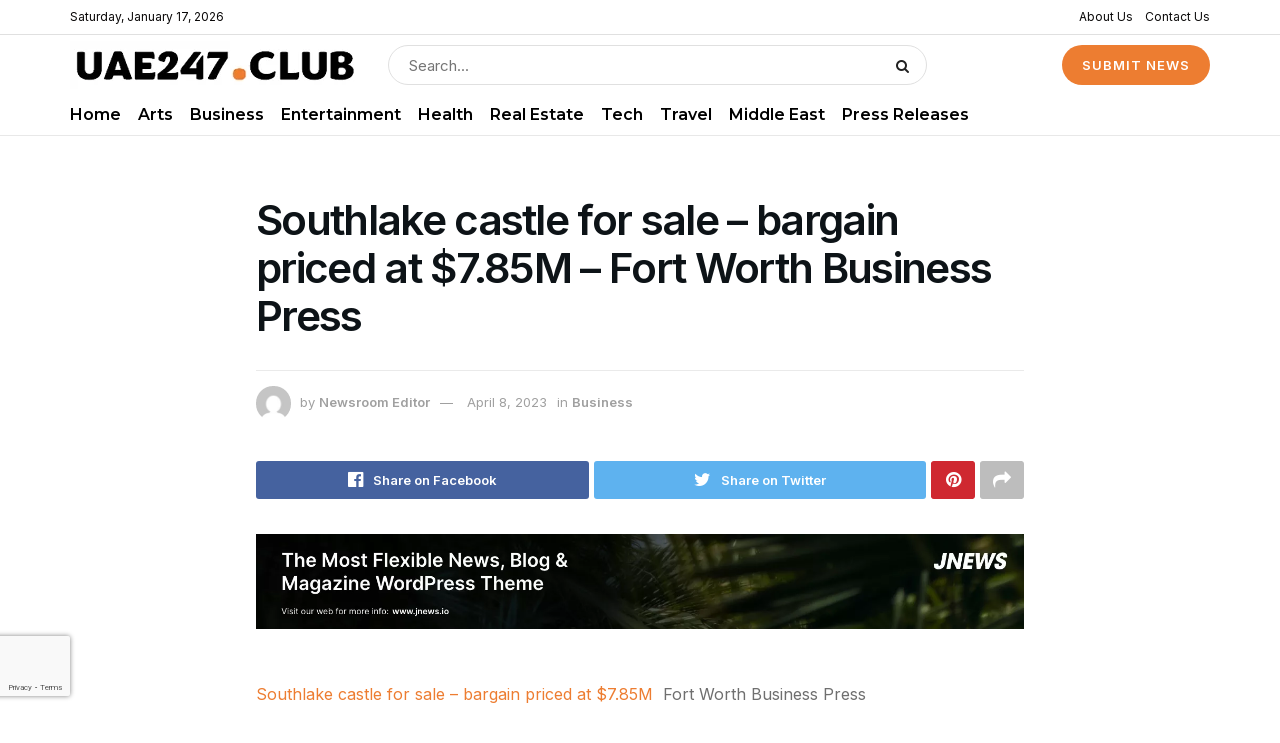

--- FILE ---
content_type: text/html; charset=utf-8
request_url: https://www.google.com/recaptcha/api2/anchor?ar=1&k=6Lc5gi0hAAAAAPYNHr7uTQy_jJ8OBFckYi4R7mgI&co=aHR0cHM6Ly91YWUyNDcuY2x1Yjo0NDM.&hl=en&v=PoyoqOPhxBO7pBk68S4YbpHZ&size=invisible&badge=bottomleft&anchor-ms=20000&execute-ms=30000&cb=31i4n0zex675
body_size: 49433
content:
<!DOCTYPE HTML><html dir="ltr" lang="en"><head><meta http-equiv="Content-Type" content="text/html; charset=UTF-8">
<meta http-equiv="X-UA-Compatible" content="IE=edge">
<title>reCAPTCHA</title>
<style type="text/css">
/* cyrillic-ext */
@font-face {
  font-family: 'Roboto';
  font-style: normal;
  font-weight: 400;
  font-stretch: 100%;
  src: url(//fonts.gstatic.com/s/roboto/v48/KFO7CnqEu92Fr1ME7kSn66aGLdTylUAMa3GUBHMdazTgWw.woff2) format('woff2');
  unicode-range: U+0460-052F, U+1C80-1C8A, U+20B4, U+2DE0-2DFF, U+A640-A69F, U+FE2E-FE2F;
}
/* cyrillic */
@font-face {
  font-family: 'Roboto';
  font-style: normal;
  font-weight: 400;
  font-stretch: 100%;
  src: url(//fonts.gstatic.com/s/roboto/v48/KFO7CnqEu92Fr1ME7kSn66aGLdTylUAMa3iUBHMdazTgWw.woff2) format('woff2');
  unicode-range: U+0301, U+0400-045F, U+0490-0491, U+04B0-04B1, U+2116;
}
/* greek-ext */
@font-face {
  font-family: 'Roboto';
  font-style: normal;
  font-weight: 400;
  font-stretch: 100%;
  src: url(//fonts.gstatic.com/s/roboto/v48/KFO7CnqEu92Fr1ME7kSn66aGLdTylUAMa3CUBHMdazTgWw.woff2) format('woff2');
  unicode-range: U+1F00-1FFF;
}
/* greek */
@font-face {
  font-family: 'Roboto';
  font-style: normal;
  font-weight: 400;
  font-stretch: 100%;
  src: url(//fonts.gstatic.com/s/roboto/v48/KFO7CnqEu92Fr1ME7kSn66aGLdTylUAMa3-UBHMdazTgWw.woff2) format('woff2');
  unicode-range: U+0370-0377, U+037A-037F, U+0384-038A, U+038C, U+038E-03A1, U+03A3-03FF;
}
/* math */
@font-face {
  font-family: 'Roboto';
  font-style: normal;
  font-weight: 400;
  font-stretch: 100%;
  src: url(//fonts.gstatic.com/s/roboto/v48/KFO7CnqEu92Fr1ME7kSn66aGLdTylUAMawCUBHMdazTgWw.woff2) format('woff2');
  unicode-range: U+0302-0303, U+0305, U+0307-0308, U+0310, U+0312, U+0315, U+031A, U+0326-0327, U+032C, U+032F-0330, U+0332-0333, U+0338, U+033A, U+0346, U+034D, U+0391-03A1, U+03A3-03A9, U+03B1-03C9, U+03D1, U+03D5-03D6, U+03F0-03F1, U+03F4-03F5, U+2016-2017, U+2034-2038, U+203C, U+2040, U+2043, U+2047, U+2050, U+2057, U+205F, U+2070-2071, U+2074-208E, U+2090-209C, U+20D0-20DC, U+20E1, U+20E5-20EF, U+2100-2112, U+2114-2115, U+2117-2121, U+2123-214F, U+2190, U+2192, U+2194-21AE, U+21B0-21E5, U+21F1-21F2, U+21F4-2211, U+2213-2214, U+2216-22FF, U+2308-230B, U+2310, U+2319, U+231C-2321, U+2336-237A, U+237C, U+2395, U+239B-23B7, U+23D0, U+23DC-23E1, U+2474-2475, U+25AF, U+25B3, U+25B7, U+25BD, U+25C1, U+25CA, U+25CC, U+25FB, U+266D-266F, U+27C0-27FF, U+2900-2AFF, U+2B0E-2B11, U+2B30-2B4C, U+2BFE, U+3030, U+FF5B, U+FF5D, U+1D400-1D7FF, U+1EE00-1EEFF;
}
/* symbols */
@font-face {
  font-family: 'Roboto';
  font-style: normal;
  font-weight: 400;
  font-stretch: 100%;
  src: url(//fonts.gstatic.com/s/roboto/v48/KFO7CnqEu92Fr1ME7kSn66aGLdTylUAMaxKUBHMdazTgWw.woff2) format('woff2');
  unicode-range: U+0001-000C, U+000E-001F, U+007F-009F, U+20DD-20E0, U+20E2-20E4, U+2150-218F, U+2190, U+2192, U+2194-2199, U+21AF, U+21E6-21F0, U+21F3, U+2218-2219, U+2299, U+22C4-22C6, U+2300-243F, U+2440-244A, U+2460-24FF, U+25A0-27BF, U+2800-28FF, U+2921-2922, U+2981, U+29BF, U+29EB, U+2B00-2BFF, U+4DC0-4DFF, U+FFF9-FFFB, U+10140-1018E, U+10190-1019C, U+101A0, U+101D0-101FD, U+102E0-102FB, U+10E60-10E7E, U+1D2C0-1D2D3, U+1D2E0-1D37F, U+1F000-1F0FF, U+1F100-1F1AD, U+1F1E6-1F1FF, U+1F30D-1F30F, U+1F315, U+1F31C, U+1F31E, U+1F320-1F32C, U+1F336, U+1F378, U+1F37D, U+1F382, U+1F393-1F39F, U+1F3A7-1F3A8, U+1F3AC-1F3AF, U+1F3C2, U+1F3C4-1F3C6, U+1F3CA-1F3CE, U+1F3D4-1F3E0, U+1F3ED, U+1F3F1-1F3F3, U+1F3F5-1F3F7, U+1F408, U+1F415, U+1F41F, U+1F426, U+1F43F, U+1F441-1F442, U+1F444, U+1F446-1F449, U+1F44C-1F44E, U+1F453, U+1F46A, U+1F47D, U+1F4A3, U+1F4B0, U+1F4B3, U+1F4B9, U+1F4BB, U+1F4BF, U+1F4C8-1F4CB, U+1F4D6, U+1F4DA, U+1F4DF, U+1F4E3-1F4E6, U+1F4EA-1F4ED, U+1F4F7, U+1F4F9-1F4FB, U+1F4FD-1F4FE, U+1F503, U+1F507-1F50B, U+1F50D, U+1F512-1F513, U+1F53E-1F54A, U+1F54F-1F5FA, U+1F610, U+1F650-1F67F, U+1F687, U+1F68D, U+1F691, U+1F694, U+1F698, U+1F6AD, U+1F6B2, U+1F6B9-1F6BA, U+1F6BC, U+1F6C6-1F6CF, U+1F6D3-1F6D7, U+1F6E0-1F6EA, U+1F6F0-1F6F3, U+1F6F7-1F6FC, U+1F700-1F7FF, U+1F800-1F80B, U+1F810-1F847, U+1F850-1F859, U+1F860-1F887, U+1F890-1F8AD, U+1F8B0-1F8BB, U+1F8C0-1F8C1, U+1F900-1F90B, U+1F93B, U+1F946, U+1F984, U+1F996, U+1F9E9, U+1FA00-1FA6F, U+1FA70-1FA7C, U+1FA80-1FA89, U+1FA8F-1FAC6, U+1FACE-1FADC, U+1FADF-1FAE9, U+1FAF0-1FAF8, U+1FB00-1FBFF;
}
/* vietnamese */
@font-face {
  font-family: 'Roboto';
  font-style: normal;
  font-weight: 400;
  font-stretch: 100%;
  src: url(//fonts.gstatic.com/s/roboto/v48/KFO7CnqEu92Fr1ME7kSn66aGLdTylUAMa3OUBHMdazTgWw.woff2) format('woff2');
  unicode-range: U+0102-0103, U+0110-0111, U+0128-0129, U+0168-0169, U+01A0-01A1, U+01AF-01B0, U+0300-0301, U+0303-0304, U+0308-0309, U+0323, U+0329, U+1EA0-1EF9, U+20AB;
}
/* latin-ext */
@font-face {
  font-family: 'Roboto';
  font-style: normal;
  font-weight: 400;
  font-stretch: 100%;
  src: url(//fonts.gstatic.com/s/roboto/v48/KFO7CnqEu92Fr1ME7kSn66aGLdTylUAMa3KUBHMdazTgWw.woff2) format('woff2');
  unicode-range: U+0100-02BA, U+02BD-02C5, U+02C7-02CC, U+02CE-02D7, U+02DD-02FF, U+0304, U+0308, U+0329, U+1D00-1DBF, U+1E00-1E9F, U+1EF2-1EFF, U+2020, U+20A0-20AB, U+20AD-20C0, U+2113, U+2C60-2C7F, U+A720-A7FF;
}
/* latin */
@font-face {
  font-family: 'Roboto';
  font-style: normal;
  font-weight: 400;
  font-stretch: 100%;
  src: url(//fonts.gstatic.com/s/roboto/v48/KFO7CnqEu92Fr1ME7kSn66aGLdTylUAMa3yUBHMdazQ.woff2) format('woff2');
  unicode-range: U+0000-00FF, U+0131, U+0152-0153, U+02BB-02BC, U+02C6, U+02DA, U+02DC, U+0304, U+0308, U+0329, U+2000-206F, U+20AC, U+2122, U+2191, U+2193, U+2212, U+2215, U+FEFF, U+FFFD;
}
/* cyrillic-ext */
@font-face {
  font-family: 'Roboto';
  font-style: normal;
  font-weight: 500;
  font-stretch: 100%;
  src: url(//fonts.gstatic.com/s/roboto/v48/KFO7CnqEu92Fr1ME7kSn66aGLdTylUAMa3GUBHMdazTgWw.woff2) format('woff2');
  unicode-range: U+0460-052F, U+1C80-1C8A, U+20B4, U+2DE0-2DFF, U+A640-A69F, U+FE2E-FE2F;
}
/* cyrillic */
@font-face {
  font-family: 'Roboto';
  font-style: normal;
  font-weight: 500;
  font-stretch: 100%;
  src: url(//fonts.gstatic.com/s/roboto/v48/KFO7CnqEu92Fr1ME7kSn66aGLdTylUAMa3iUBHMdazTgWw.woff2) format('woff2');
  unicode-range: U+0301, U+0400-045F, U+0490-0491, U+04B0-04B1, U+2116;
}
/* greek-ext */
@font-face {
  font-family: 'Roboto';
  font-style: normal;
  font-weight: 500;
  font-stretch: 100%;
  src: url(//fonts.gstatic.com/s/roboto/v48/KFO7CnqEu92Fr1ME7kSn66aGLdTylUAMa3CUBHMdazTgWw.woff2) format('woff2');
  unicode-range: U+1F00-1FFF;
}
/* greek */
@font-face {
  font-family: 'Roboto';
  font-style: normal;
  font-weight: 500;
  font-stretch: 100%;
  src: url(//fonts.gstatic.com/s/roboto/v48/KFO7CnqEu92Fr1ME7kSn66aGLdTylUAMa3-UBHMdazTgWw.woff2) format('woff2');
  unicode-range: U+0370-0377, U+037A-037F, U+0384-038A, U+038C, U+038E-03A1, U+03A3-03FF;
}
/* math */
@font-face {
  font-family: 'Roboto';
  font-style: normal;
  font-weight: 500;
  font-stretch: 100%;
  src: url(//fonts.gstatic.com/s/roboto/v48/KFO7CnqEu92Fr1ME7kSn66aGLdTylUAMawCUBHMdazTgWw.woff2) format('woff2');
  unicode-range: U+0302-0303, U+0305, U+0307-0308, U+0310, U+0312, U+0315, U+031A, U+0326-0327, U+032C, U+032F-0330, U+0332-0333, U+0338, U+033A, U+0346, U+034D, U+0391-03A1, U+03A3-03A9, U+03B1-03C9, U+03D1, U+03D5-03D6, U+03F0-03F1, U+03F4-03F5, U+2016-2017, U+2034-2038, U+203C, U+2040, U+2043, U+2047, U+2050, U+2057, U+205F, U+2070-2071, U+2074-208E, U+2090-209C, U+20D0-20DC, U+20E1, U+20E5-20EF, U+2100-2112, U+2114-2115, U+2117-2121, U+2123-214F, U+2190, U+2192, U+2194-21AE, U+21B0-21E5, U+21F1-21F2, U+21F4-2211, U+2213-2214, U+2216-22FF, U+2308-230B, U+2310, U+2319, U+231C-2321, U+2336-237A, U+237C, U+2395, U+239B-23B7, U+23D0, U+23DC-23E1, U+2474-2475, U+25AF, U+25B3, U+25B7, U+25BD, U+25C1, U+25CA, U+25CC, U+25FB, U+266D-266F, U+27C0-27FF, U+2900-2AFF, U+2B0E-2B11, U+2B30-2B4C, U+2BFE, U+3030, U+FF5B, U+FF5D, U+1D400-1D7FF, U+1EE00-1EEFF;
}
/* symbols */
@font-face {
  font-family: 'Roboto';
  font-style: normal;
  font-weight: 500;
  font-stretch: 100%;
  src: url(//fonts.gstatic.com/s/roboto/v48/KFO7CnqEu92Fr1ME7kSn66aGLdTylUAMaxKUBHMdazTgWw.woff2) format('woff2');
  unicode-range: U+0001-000C, U+000E-001F, U+007F-009F, U+20DD-20E0, U+20E2-20E4, U+2150-218F, U+2190, U+2192, U+2194-2199, U+21AF, U+21E6-21F0, U+21F3, U+2218-2219, U+2299, U+22C4-22C6, U+2300-243F, U+2440-244A, U+2460-24FF, U+25A0-27BF, U+2800-28FF, U+2921-2922, U+2981, U+29BF, U+29EB, U+2B00-2BFF, U+4DC0-4DFF, U+FFF9-FFFB, U+10140-1018E, U+10190-1019C, U+101A0, U+101D0-101FD, U+102E0-102FB, U+10E60-10E7E, U+1D2C0-1D2D3, U+1D2E0-1D37F, U+1F000-1F0FF, U+1F100-1F1AD, U+1F1E6-1F1FF, U+1F30D-1F30F, U+1F315, U+1F31C, U+1F31E, U+1F320-1F32C, U+1F336, U+1F378, U+1F37D, U+1F382, U+1F393-1F39F, U+1F3A7-1F3A8, U+1F3AC-1F3AF, U+1F3C2, U+1F3C4-1F3C6, U+1F3CA-1F3CE, U+1F3D4-1F3E0, U+1F3ED, U+1F3F1-1F3F3, U+1F3F5-1F3F7, U+1F408, U+1F415, U+1F41F, U+1F426, U+1F43F, U+1F441-1F442, U+1F444, U+1F446-1F449, U+1F44C-1F44E, U+1F453, U+1F46A, U+1F47D, U+1F4A3, U+1F4B0, U+1F4B3, U+1F4B9, U+1F4BB, U+1F4BF, U+1F4C8-1F4CB, U+1F4D6, U+1F4DA, U+1F4DF, U+1F4E3-1F4E6, U+1F4EA-1F4ED, U+1F4F7, U+1F4F9-1F4FB, U+1F4FD-1F4FE, U+1F503, U+1F507-1F50B, U+1F50D, U+1F512-1F513, U+1F53E-1F54A, U+1F54F-1F5FA, U+1F610, U+1F650-1F67F, U+1F687, U+1F68D, U+1F691, U+1F694, U+1F698, U+1F6AD, U+1F6B2, U+1F6B9-1F6BA, U+1F6BC, U+1F6C6-1F6CF, U+1F6D3-1F6D7, U+1F6E0-1F6EA, U+1F6F0-1F6F3, U+1F6F7-1F6FC, U+1F700-1F7FF, U+1F800-1F80B, U+1F810-1F847, U+1F850-1F859, U+1F860-1F887, U+1F890-1F8AD, U+1F8B0-1F8BB, U+1F8C0-1F8C1, U+1F900-1F90B, U+1F93B, U+1F946, U+1F984, U+1F996, U+1F9E9, U+1FA00-1FA6F, U+1FA70-1FA7C, U+1FA80-1FA89, U+1FA8F-1FAC6, U+1FACE-1FADC, U+1FADF-1FAE9, U+1FAF0-1FAF8, U+1FB00-1FBFF;
}
/* vietnamese */
@font-face {
  font-family: 'Roboto';
  font-style: normal;
  font-weight: 500;
  font-stretch: 100%;
  src: url(//fonts.gstatic.com/s/roboto/v48/KFO7CnqEu92Fr1ME7kSn66aGLdTylUAMa3OUBHMdazTgWw.woff2) format('woff2');
  unicode-range: U+0102-0103, U+0110-0111, U+0128-0129, U+0168-0169, U+01A0-01A1, U+01AF-01B0, U+0300-0301, U+0303-0304, U+0308-0309, U+0323, U+0329, U+1EA0-1EF9, U+20AB;
}
/* latin-ext */
@font-face {
  font-family: 'Roboto';
  font-style: normal;
  font-weight: 500;
  font-stretch: 100%;
  src: url(//fonts.gstatic.com/s/roboto/v48/KFO7CnqEu92Fr1ME7kSn66aGLdTylUAMa3KUBHMdazTgWw.woff2) format('woff2');
  unicode-range: U+0100-02BA, U+02BD-02C5, U+02C7-02CC, U+02CE-02D7, U+02DD-02FF, U+0304, U+0308, U+0329, U+1D00-1DBF, U+1E00-1E9F, U+1EF2-1EFF, U+2020, U+20A0-20AB, U+20AD-20C0, U+2113, U+2C60-2C7F, U+A720-A7FF;
}
/* latin */
@font-face {
  font-family: 'Roboto';
  font-style: normal;
  font-weight: 500;
  font-stretch: 100%;
  src: url(//fonts.gstatic.com/s/roboto/v48/KFO7CnqEu92Fr1ME7kSn66aGLdTylUAMa3yUBHMdazQ.woff2) format('woff2');
  unicode-range: U+0000-00FF, U+0131, U+0152-0153, U+02BB-02BC, U+02C6, U+02DA, U+02DC, U+0304, U+0308, U+0329, U+2000-206F, U+20AC, U+2122, U+2191, U+2193, U+2212, U+2215, U+FEFF, U+FFFD;
}
/* cyrillic-ext */
@font-face {
  font-family: 'Roboto';
  font-style: normal;
  font-weight: 900;
  font-stretch: 100%;
  src: url(//fonts.gstatic.com/s/roboto/v48/KFO7CnqEu92Fr1ME7kSn66aGLdTylUAMa3GUBHMdazTgWw.woff2) format('woff2');
  unicode-range: U+0460-052F, U+1C80-1C8A, U+20B4, U+2DE0-2DFF, U+A640-A69F, U+FE2E-FE2F;
}
/* cyrillic */
@font-face {
  font-family: 'Roboto';
  font-style: normal;
  font-weight: 900;
  font-stretch: 100%;
  src: url(//fonts.gstatic.com/s/roboto/v48/KFO7CnqEu92Fr1ME7kSn66aGLdTylUAMa3iUBHMdazTgWw.woff2) format('woff2');
  unicode-range: U+0301, U+0400-045F, U+0490-0491, U+04B0-04B1, U+2116;
}
/* greek-ext */
@font-face {
  font-family: 'Roboto';
  font-style: normal;
  font-weight: 900;
  font-stretch: 100%;
  src: url(//fonts.gstatic.com/s/roboto/v48/KFO7CnqEu92Fr1ME7kSn66aGLdTylUAMa3CUBHMdazTgWw.woff2) format('woff2');
  unicode-range: U+1F00-1FFF;
}
/* greek */
@font-face {
  font-family: 'Roboto';
  font-style: normal;
  font-weight: 900;
  font-stretch: 100%;
  src: url(//fonts.gstatic.com/s/roboto/v48/KFO7CnqEu92Fr1ME7kSn66aGLdTylUAMa3-UBHMdazTgWw.woff2) format('woff2');
  unicode-range: U+0370-0377, U+037A-037F, U+0384-038A, U+038C, U+038E-03A1, U+03A3-03FF;
}
/* math */
@font-face {
  font-family: 'Roboto';
  font-style: normal;
  font-weight: 900;
  font-stretch: 100%;
  src: url(//fonts.gstatic.com/s/roboto/v48/KFO7CnqEu92Fr1ME7kSn66aGLdTylUAMawCUBHMdazTgWw.woff2) format('woff2');
  unicode-range: U+0302-0303, U+0305, U+0307-0308, U+0310, U+0312, U+0315, U+031A, U+0326-0327, U+032C, U+032F-0330, U+0332-0333, U+0338, U+033A, U+0346, U+034D, U+0391-03A1, U+03A3-03A9, U+03B1-03C9, U+03D1, U+03D5-03D6, U+03F0-03F1, U+03F4-03F5, U+2016-2017, U+2034-2038, U+203C, U+2040, U+2043, U+2047, U+2050, U+2057, U+205F, U+2070-2071, U+2074-208E, U+2090-209C, U+20D0-20DC, U+20E1, U+20E5-20EF, U+2100-2112, U+2114-2115, U+2117-2121, U+2123-214F, U+2190, U+2192, U+2194-21AE, U+21B0-21E5, U+21F1-21F2, U+21F4-2211, U+2213-2214, U+2216-22FF, U+2308-230B, U+2310, U+2319, U+231C-2321, U+2336-237A, U+237C, U+2395, U+239B-23B7, U+23D0, U+23DC-23E1, U+2474-2475, U+25AF, U+25B3, U+25B7, U+25BD, U+25C1, U+25CA, U+25CC, U+25FB, U+266D-266F, U+27C0-27FF, U+2900-2AFF, U+2B0E-2B11, U+2B30-2B4C, U+2BFE, U+3030, U+FF5B, U+FF5D, U+1D400-1D7FF, U+1EE00-1EEFF;
}
/* symbols */
@font-face {
  font-family: 'Roboto';
  font-style: normal;
  font-weight: 900;
  font-stretch: 100%;
  src: url(//fonts.gstatic.com/s/roboto/v48/KFO7CnqEu92Fr1ME7kSn66aGLdTylUAMaxKUBHMdazTgWw.woff2) format('woff2');
  unicode-range: U+0001-000C, U+000E-001F, U+007F-009F, U+20DD-20E0, U+20E2-20E4, U+2150-218F, U+2190, U+2192, U+2194-2199, U+21AF, U+21E6-21F0, U+21F3, U+2218-2219, U+2299, U+22C4-22C6, U+2300-243F, U+2440-244A, U+2460-24FF, U+25A0-27BF, U+2800-28FF, U+2921-2922, U+2981, U+29BF, U+29EB, U+2B00-2BFF, U+4DC0-4DFF, U+FFF9-FFFB, U+10140-1018E, U+10190-1019C, U+101A0, U+101D0-101FD, U+102E0-102FB, U+10E60-10E7E, U+1D2C0-1D2D3, U+1D2E0-1D37F, U+1F000-1F0FF, U+1F100-1F1AD, U+1F1E6-1F1FF, U+1F30D-1F30F, U+1F315, U+1F31C, U+1F31E, U+1F320-1F32C, U+1F336, U+1F378, U+1F37D, U+1F382, U+1F393-1F39F, U+1F3A7-1F3A8, U+1F3AC-1F3AF, U+1F3C2, U+1F3C4-1F3C6, U+1F3CA-1F3CE, U+1F3D4-1F3E0, U+1F3ED, U+1F3F1-1F3F3, U+1F3F5-1F3F7, U+1F408, U+1F415, U+1F41F, U+1F426, U+1F43F, U+1F441-1F442, U+1F444, U+1F446-1F449, U+1F44C-1F44E, U+1F453, U+1F46A, U+1F47D, U+1F4A3, U+1F4B0, U+1F4B3, U+1F4B9, U+1F4BB, U+1F4BF, U+1F4C8-1F4CB, U+1F4D6, U+1F4DA, U+1F4DF, U+1F4E3-1F4E6, U+1F4EA-1F4ED, U+1F4F7, U+1F4F9-1F4FB, U+1F4FD-1F4FE, U+1F503, U+1F507-1F50B, U+1F50D, U+1F512-1F513, U+1F53E-1F54A, U+1F54F-1F5FA, U+1F610, U+1F650-1F67F, U+1F687, U+1F68D, U+1F691, U+1F694, U+1F698, U+1F6AD, U+1F6B2, U+1F6B9-1F6BA, U+1F6BC, U+1F6C6-1F6CF, U+1F6D3-1F6D7, U+1F6E0-1F6EA, U+1F6F0-1F6F3, U+1F6F7-1F6FC, U+1F700-1F7FF, U+1F800-1F80B, U+1F810-1F847, U+1F850-1F859, U+1F860-1F887, U+1F890-1F8AD, U+1F8B0-1F8BB, U+1F8C0-1F8C1, U+1F900-1F90B, U+1F93B, U+1F946, U+1F984, U+1F996, U+1F9E9, U+1FA00-1FA6F, U+1FA70-1FA7C, U+1FA80-1FA89, U+1FA8F-1FAC6, U+1FACE-1FADC, U+1FADF-1FAE9, U+1FAF0-1FAF8, U+1FB00-1FBFF;
}
/* vietnamese */
@font-face {
  font-family: 'Roboto';
  font-style: normal;
  font-weight: 900;
  font-stretch: 100%;
  src: url(//fonts.gstatic.com/s/roboto/v48/KFO7CnqEu92Fr1ME7kSn66aGLdTylUAMa3OUBHMdazTgWw.woff2) format('woff2');
  unicode-range: U+0102-0103, U+0110-0111, U+0128-0129, U+0168-0169, U+01A0-01A1, U+01AF-01B0, U+0300-0301, U+0303-0304, U+0308-0309, U+0323, U+0329, U+1EA0-1EF9, U+20AB;
}
/* latin-ext */
@font-face {
  font-family: 'Roboto';
  font-style: normal;
  font-weight: 900;
  font-stretch: 100%;
  src: url(//fonts.gstatic.com/s/roboto/v48/KFO7CnqEu92Fr1ME7kSn66aGLdTylUAMa3KUBHMdazTgWw.woff2) format('woff2');
  unicode-range: U+0100-02BA, U+02BD-02C5, U+02C7-02CC, U+02CE-02D7, U+02DD-02FF, U+0304, U+0308, U+0329, U+1D00-1DBF, U+1E00-1E9F, U+1EF2-1EFF, U+2020, U+20A0-20AB, U+20AD-20C0, U+2113, U+2C60-2C7F, U+A720-A7FF;
}
/* latin */
@font-face {
  font-family: 'Roboto';
  font-style: normal;
  font-weight: 900;
  font-stretch: 100%;
  src: url(//fonts.gstatic.com/s/roboto/v48/KFO7CnqEu92Fr1ME7kSn66aGLdTylUAMa3yUBHMdazQ.woff2) format('woff2');
  unicode-range: U+0000-00FF, U+0131, U+0152-0153, U+02BB-02BC, U+02C6, U+02DA, U+02DC, U+0304, U+0308, U+0329, U+2000-206F, U+20AC, U+2122, U+2191, U+2193, U+2212, U+2215, U+FEFF, U+FFFD;
}

</style>
<link rel="stylesheet" type="text/css" href="https://www.gstatic.com/recaptcha/releases/PoyoqOPhxBO7pBk68S4YbpHZ/styles__ltr.css">
<script nonce="ACaDBRZwmG2pbUa9Rpt5Sw" type="text/javascript">window['__recaptcha_api'] = 'https://www.google.com/recaptcha/api2/';</script>
<script type="text/javascript" src="https://www.gstatic.com/recaptcha/releases/PoyoqOPhxBO7pBk68S4YbpHZ/recaptcha__en.js" nonce="ACaDBRZwmG2pbUa9Rpt5Sw">
      
    </script></head>
<body><div id="rc-anchor-alert" class="rc-anchor-alert"></div>
<input type="hidden" id="recaptcha-token" value="[base64]">
<script type="text/javascript" nonce="ACaDBRZwmG2pbUa9Rpt5Sw">
      recaptcha.anchor.Main.init("[\x22ainput\x22,[\x22bgdata\x22,\x22\x22,\[base64]/[base64]/[base64]/[base64]/cjw8ejpyPj4+eil9Y2F0Y2gobCl7dGhyb3cgbDt9fSxIPWZ1bmN0aW9uKHcsdCx6KXtpZih3PT0xOTR8fHc9PTIwOCl0LnZbd10/dC52W3ddLmNvbmNhdCh6KTp0LnZbd109b2Yoeix0KTtlbHNle2lmKHQuYkImJnchPTMxNylyZXR1cm47dz09NjZ8fHc9PTEyMnx8dz09NDcwfHx3PT00NHx8dz09NDE2fHx3PT0zOTd8fHc9PTQyMXx8dz09Njh8fHc9PTcwfHx3PT0xODQ/[base64]/[base64]/[base64]/bmV3IGRbVl0oSlswXSk6cD09Mj9uZXcgZFtWXShKWzBdLEpbMV0pOnA9PTM/bmV3IGRbVl0oSlswXSxKWzFdLEpbMl0pOnA9PTQ/[base64]/[base64]/[base64]/[base64]\x22,\[base64]\x22,\x22fMKoBsOnfEoKwpQfw4RMC0LCo2nCjUHCscO5w5QjSMOuWV4+wpEUOsOZAAAjw4bCmcKOw6zCtMKMw5M+Q8O5wrHDvgbDkMOfY8OQLznCgMOGbzTCkcKow7lUwq/ChMOPwpIwNCDCn8KOXiE4w73CgxJMw4/DgwBVemE6w4ViwqJUZMOAL2nCiXLDq8OnwpnCnDtVw7TDucK3w5jCssO6WsOhVWfCv8KKwpTCuMOsw4ZEwp7CqTsMTmVtw5LDrMK8PAkwBsK5w7R/TFnCoMORAF7CpHFjwqE/wrJcw4JBMSMuw6/DkcKUUjPDhSguwq/[base64]/CucKEwqXChMOnwqFrWX8vIhQXbGcNacOawpHCiTLDqUswwrFlw5bDl8KXw74Gw7PCi8KlaQA5w6wRYcK2ZDzDtsOvPMKraQt2w6jDlTPDscK+Q2glAcOGwqXDowUAwr/DqsOhw41Zw4zCpAhBLcKtRsO4JnLDhMKOYVRRwrAYYMO5Pm/DpHVQwq0jwqQPwo9GSj7CmijCg0DDgTrDlFLDn8OTAwB1aDUMwp/DrmgHw5TCgMOXw7U5wp3DqsOZfloNw4p+wqVfcsK1OnTCsFPDqsKxV1FSEWvDtsKncC/CmmsTw4w3w7oVFw8vMGnCusK5cHTCmcKlR8KOQcOlwqZfTcKeX34dw5HDoVfDqhwOw4M7VQh0w7VzwojDrlHDiT8AIFV7w4HDtcKTw6EawokmP8KEwpc/wpzCscOCw6vDlh7DjMOYw6bCgnYSOjLCs8OCw7dkYsOrw6x+w5fCoSRSw4FNQ3dLKMOLwr5vwpDCt8K4w75+f8KxJ8OLecKLBmxPw6oJw5/CnMOOw5/CsU7CgFJ4aF8cw5rCnTktw79bNMKVwrB+c8OsKRdjTEAlXsKEwrrChBkbOMKZwr9HWsOeOsKewpDDk3QWw4/CvsKnwrdww508W8OXwpzCuTDCncKZwrHDhMOOUsKsUDfDiSjCgCPDhcK8wqXCs8Oxw7Zywrs+w7/[base64]/Cj8KXcMKSwq8MRDfCmsK2wpDDgMKPbsKHw5cuw6ZnLCI4AnQUw4vCpMOIbXJjBsKkwojDicOuwopNwr/DkGZmBMKww7JPCzzCtsKuw5zDg1rDkD/[base64]/DsnzDlTLCgMOSwpFmfcO+IMKXQxHCkMKNCMOsw69lwp7DqktswrZbHmfDiwlpw4INOC5DWlzCoMKQwqbDgcOzdTZVwrrClFAzZMOrAzV4w6Rpw4/Ct3PCo17DgWbCv8Orwrciw68Vwp3CiMOrYcO0eyPCm8KIwoYPw45iw6Vbw7llw5Ikwrhmw6ota3IBw70AK28TUR/ClGETw7HDjcKmwqbCssOAS8KeHMKgw6lDwqhNdEzCp3wML2wLw5XDtS1Hwr/CisK/wqYgBntawp7ClMKLTWzCg8K/BsK7DzfDrW9IKjDDgMKpbHlmfsKdKG/[base64]/CuwHDoMKsw7jCpCseHMKifn03W8OcY8OIwqLDoMO9w5YAw47CusOPVmXDoWFuwqrDslhiUcK2wrlYwozCig3CqHJgXygUw6nDgcOtw7lmwpU1w7/DusKaIirDssKAwrITwoMJPcO7VSDCncOVwp7CoMO6wo7Dr0YMw5PDvzcVwpYsc0LCisO+LQNiVgwpE8O+ZsOEGWR4McKYw6rDmUNUwo0KNWXDqjt9w47CoVzDm8KuEDRQw5/ColRkwpDCpQNoQ3fDqgXCqiLCmsOtwqjDt8OteVDDmiHDucKbCBdTw4bCimJTwqgaasKgMcOyak14w4VhQ8KVSEAHwrUCwqnDn8KlBsOEZgDCsSbCvH3DjVbDs8Oiw6vDmcObwp9+M8OYICVnSwwRECrDjXLCnxPDinrCkUdfBsK7HsKHwqLCqBzDrU/DmsKcWz3DvsKqJMODwrHDh8K5Z8O0EMKtw4gFFG8Ww6PDs1LCncK9w5HCsT3CgXvDinF+w4TCncOOwqQxV8Klw6/CvRXDhcKJMAjCq8KPwrQ6UmNeCsOyNkxgwoV4UsO7wpTCrsKQcsK1w6zDjMOKwq/DhxU0wqlqwpgHw4HCq8O7WErCsnPCjcKSTwA8woU0woldEMKYdQYewrHCuMObw5M6cBxnYcKAX8K6WsK/OWcxw6Ibwqd3UMO1fMK4OcKQTMO0w60uw5rCosKWw5XCkFwCFsO6w5o3w5XCgcOlwqtlwpJ1BApVTsOpwq5Mw7EGCxzDiH/[base64]/DogxNbD/ClMKmw5Afwr0iBgEcw6nDgsKgEMKgWBXDpcKHw47CqMOxw67DuMKsw7rCuhrDhcOIwr54wonDlMKlUl7DtQBXcsO/wrbDmcOkw5lfw5BoDcOgw6JzRsKlWMOcw4DDpnEPw4PDjsKYeMOEwrZVKwBIwohJw6TCpcOrwo7Cky3CnMO3QBrDrsOswq7CtmZEw491wpVMUMKZw7MLwrnCuz4IHAVJwoXCgXXCrG9bwoQIw7/CssKEKcK4w7Qow4VrcMONw6Nmwr0vw5rDpnjCqsKkw5BzPT9Ow6RrLgPDkVDDs1RAIwBpw6UQEm5BwqgPI8O+UMKWwqnDt0rDoMKdwoHDrsKfwrJjUwDCqFpvwoQAJcKEw5vCuGkiX2bCncOkJsOuNCgCw4DCrnHCuEldwrhRw7/CnsO5RjR3eG1SccO6WcKlb8K/w67ChsOGwp8Iwp8BT2jCnsOGAxJFw6fCt8OZZwIQb8KxJVnCpUYowrZeMcOGw74ewr5vZHlsCTgzw6sKcMKuw7jDtH8Ofz/[base64]/Dh8OjTQrCpsOmA3nDgGEoHMKcWcKBwrHCrsKAwr3Dr2bCgMKiwr5fQ8OYwr96wqPCjF7Csi/CnsKoGxLCnjLCisOoHk/DrsOmw7/CjG5sG8OeeyHDi8KkR8O2ZsKQwosGwrlSwpzCisKZwqLCqMKXwpgIw4nCjsORwp/Dg3bDnh1kXyxmQWl6w4Z4esOHwrFEw7vDqz4FUHDChVpXw54/wpM6w4/DpQXDmmkEw47Dq3wZwo7Dgj/Dn0BvwpJww6Isw6BOZl/Cn8KFKsOlw4nCr8Opw59TwqtLNRk8TQxwdnrCgT0YW8Ohw7fCvQ0MBy7DsyksZMOww6vDpsK3c8KXw4Vkw4h/woDCpyZLw7J4Hwp2ay9eMcO8DMKPwqVGwonCtsKUwoRbUsKQwqwaVMO2wookMSY/[base64]/DrQklw5pAw4Rww78uw47ClxvCiFfDg8KmdVbChMOSeS7CtcKwNzbDi8OQKiJvVUg5wrDDp0lBwpFjw5E1w70hw4gXZBfClEwyP8O7w4DCv8OJU8KXUx/DvEYrw5QOwpTCt8Omdx1Fw7/Dg8K0J3fDn8KRw4rCgW/Dl8KAw4EtL8OQw6lPewrDmMK8wrXDsTXCuQLDksOCAFTCj8Owf2TDhMKfwpI5woPCri5Hw7rCmU7DphfDt8Oyw77Dr04ow6bDg8KwwpLDklrCkMKAw4/Dr8OVf8K9By0oR8KZWmwGAwMRwp1nw6DDlAzCvn/[base64]/Chn8Lw7nCkgPDoQE+MgRbw5QNW8Klw6PDiE/Dj8KqwqLCihEkJMOxWcKVOlvDlxXCqBYbLgXDpQ0la8OmUDzDisKfw45UBm/DkznDqxDDh8KuIMKLZcOXw47DtMOwwp4HN1dTwq/Cv8OvKMObDkUhw4pMw7/[base64]/CiFzCkcK6KcKvw6AXBhAOYcOAw6d8BRfDkcOMMcKew6TDlHIpGA7CtyYNwogcw63Dp1PDnmcAwqPDrcOjw7gFwpTDonABBMKofW1Iw4Z/IcKIIwfCuMKoPw/Cv05iwpF4bcO6PcOMw74/[base64]/[base64]/CvsOOwo/CpsKfw7xhIsKJwrfDqFY9RsKYwqAnD0hgKsKFwqJiCkpbwpgowoZ1wqbDosKuw7hfw6x9w4vCpypNWMK8w7rCkMOVw6rDkQzCvcK8NkwXw7wxK8Obw6BQMwjCoE7Cuk9dwrXDpAPDi1PCiMKgUcOWwrx/wqfCg0vDo1rDpsKmeT3DpsOgRsKlw4HDmWtyJnXDvsOmX0fChVBgw7zCucKcSmbCncOpw5wewpUqPcKnIcKUeHbDmWnCoD8Xw7lfYTPCgMKhw5XCg8OLw4HCnMO/[base64]/Dsy7DmsOHw6l3wobCm8ObwpkMw5skWm8LwoY3NsOPQcOAAsKowoIsw6ovw77Cu1XDiMKPT8KGw57CpcOdwrBedDPCqWTCgcKtwovDkQ9HTSRbwpNVV8K4w5JcecO+wolJwo5XdsO7EzBew5HDmsKENsOhw4wUZBDCrxPCklrCnlwERzfClG/DosOsR0cgw6V/wpPCiWNNSSUvQsKcOwXDjsO6f8Ouw5dyA8OKw5gpwqbDvMObw7kkw4ozwpA7JMOAw7MrN0TDiytswqMUw4rCqcOaET4zXMOrEHvDj3HCsSJkEy4owp1/wqHChwfDpw7DhFR1w5XCpWPDnWRlwpQNwq7CrSnDiMOmw7U5DEA6MMKaw5rChMOjw4DDs8O1wp3ClUojecOEw6Vhw43DrsKHLEh9wpDDmk4iQMKbw7/CvcOmP8OxwrFtMMOSEMKLYWpaw7o/[base64]/[base64]/Dk2ZNw7zDtSIYwpbDlTwfwrN3RMOgw68dw4lxTsOEZXnCrjBCecKCwqnCj8OAw5PCpcOqw7I+UzHChMOZw6nCnS4UX8OWw7RTcMOJw4MXXcOZw4TDkg1iw4BKwrzCmyFbW8OZwq/DocOaDMKLwoDDvsK6csOowr7CryFPe1QFTgTCjsOZw5BnHsOUDBNUw4vDrULDuAvDnVMJesOEw4wdXsKrw5Uww7TDmMOWNnjDg8KPeWHCm2jCkcOEVcODw4zCimkcwovCj8Ktw4zDncKpw6LCuV84R8O9I0lGw6vCt8K/[base64]/DnMKrwpc4w6PCnULCjznCkyfCo8OCw6vCmsOewoUQwpB9PRlSMwh/wofCmh7Dhw7DkD/[base64]/CmMKewqbDqjnDjHfDnsOAwr4mwolHwrl7G8OKwrXDjH4SRcKAw6UyUMOZF8OFbcKfciNtG8K3CcOlQww7RFUWw4Muw6PDjm19ScKmGGQjw6JyEHbCjjXDi8OIwo0CwrnDq8Kswo3CuVrDgF5/wr46ZcOvw6BUw77DgMO/CsOWw6LCvScVwq0iNcKTw4wWQHgfw47DusKFJMOlw6EfBADCoMOldMKTw7bCuMKhw5NGEsOvwovCtcKhU8KYXx/DgsOXwoTCqhrDsS/CrsOkwoHCkMO3U8OGwqvDmsOZKV7Dq1TCpAPCmsOtw4VDw4LCjDoYwo9zwrhWTMKnwrjDtVDDisOUF8ObaAIJT8K1ExXDgcKSLT15CcKpLsKkw4ZZwrvCljJEF8Odw60eeyXDssKDwq/DncKcwpBhw63Dm2woXcKrw7k3fjDDksKGTsKtwp/[base64]/ChWFVL3N4XQTChW/DmsO9wqc5wqLCq8OXTcKiw48ow5zDu3bDjkfDpGxualxNKcOdbkdSwqTCv1JDLsOkw5B6XWjCqHF3w6Q5w4ZLAQ/[base64]/DoMKuw7jCmcKIw43Cs8OXN8KZwrfDhw/DqhrDjMOIVcKANsKJBT9qw7jDkWrDocOaGsOBWsKAeQUUQsKUasOzYhXDsQRcXMKUw7TDrMOUw53Ct25Gw4Ylw6llw7dewrrCrRbDtDJLw7PDrx3CjcOSRw5kw6lZw70/[base64]/Cr8O7CH9JwpvCrcKoD8KiJEfDnSnCrA4AZxjDucKkdsKMU8KOwoXDn1DClSt/w57CqXXCvMKmwp0bWcOewq5TwqYzwqbDk8Olw6/Dr8KSN8OyOFUOGsOSf0sYa8Kfw4bDlyjCmcObw6LCicOFMGfCkwwOA8OqdQ/[base64]/Cvi1jQsKjwqfCtcK0XsOqw77ClMKkwodkZX5APMKKFMKYwq8dB8KZYcOIVcOww7XDqgHCny3Du8OPwofCiMOdw750RMO1w5PDiEEqXzHCjSdnw5kvwoZ7w5vChE/DrMORw4/DggoLwr7CjMOfGAvChcOmw6lcwo/CijtAw5VtwrcCw7Vtwo/DtsO2TMOKwrE1wpdpLcK3AMOrSADCr0PDqsKoWsKddsKXwrFdw6BsDMOHw48mwpNww680AMKGw77CtsO6aggow5crwojCmsOzBsOTw4PCs8KPwrxGwqbDqsK3w63Ds8O5SjhDwphPw75dHk8ewr9xAsORLcKUwoJXwr9/wpnDrcKlwpokKMK0wr/ClcKVOmHDrMKzSQJ4w55DKFLCkMO2DcKlwq/DvcKBw6fDqTozw7PCs8K/wpsww5rCvmjCncOmw4nChsOCwrFNRzPCpjMveMOGdsKIWsK0IsOMfMO9w7JQLjDCpcOwcsKEAS1xV8KCwrpLw6LCo8KQwo8/[base64]/Cr8KgfsKgwoTCu3bDoHouDsKzP0jCr8KJwoQNwrDCvjLDkF16wqRKKynCl8K4X8Kgw7HDvAdsUhNUTcKXQsKUCUzDr8OrO8OWwpZJB8OawotZbsKfw583cWHDmMOVw7DChcOaw6MAcwdBwobDhks/c3zCpQEswpNSwqbDgilxwqkhQj9awqNnwrHDg8O6woDDsyZyw417McKywqYHMsKdw6PCvsKwaMO/wqIBCwQMwqrCocK0fRzDv8Oxw7Nsw4PCgUQGw7YWXMKvwrPDpsK+AcKpRzrDmyc8SFzCvMO4LTvCnhfDpsK8wonCtMO5w7RLFTPDi0PClmY1wpl1QcKrAcKnBWDDjcOhwokAwqc/clPCqxbCkMKqJko0IVN8CQ3CmcKHwqskw5XCr8KVw58FLRwACG0te8O/LcOCw753bcKpw6gVwqlTw5HDjwTDnD7CjcKgS0Esw5zCiQdSw5zDlMK/w6pNw59hN8OzwqQpOMOFwr0wwonClcOKTsKRwpLCgsOLRMKfUsO8fsOBDATCiiLDozxyw5/CuRJ7DzvCjcOoL8OLw6F2wqwCVMOgwqfDu8Keax/Cuwdow6/[base64]/DjDrCsHnChsOcwq5JblZWwovDv8KSV8K0cFE3w6AcEg8qHcOHJT8mWcOwIMObwpPDjsKZeHLCksO0aCV5fHh/w4nChAjDr1vDnlwkWsKtfzLCtWZWWsKAPMOUBsKuw4/CisKYaEgxw6DDisOgw5AaUD14cEnCsxdJw73CpsKBeXDCqmVYMTbDgEnDpsKlER5+FWDDjARQwq8Gw4LCrsOawpfDn1TCvMKDC8OIw4bCiTwDw6zCq27DowRlWn3Dlxkyw7MZBsOvw6Quw4lewr0iw58Iwq5IF8KGw60Vw43CpiUWORPCuMKHbcODJcO6w64XDcO1bw/CkFUwwofClzTDsnZswqg2w60yAwEVFynDqg/DqcOINsO7WyrDhcKZw4RsGhhNw7PCocKUZiHDiDlxw7fDkMKBworCgsKtX8KCfURKRAhfwpk0wpp/w5BbwqPCg1vDjXzDlghxw4HDrhUIw6ZqS3xew6fCsh7DlMKDSR5JPm7DpWnCr8OuHlXCncOjw7hzNjovwrMaScKGOcKpwoF0wrcjbMOMYsKew5N4wrHCr2/CpsKmwo0CYsKaw5xpakTCjXNKOMOcWsO4C8OQQ8KXa2XDiQjDoUzDlEnCsTDDuMOBwqZUw7p4w5DCncKhw4XCvHVqw6Y7LsKuwpjDs8KZwojCrRIWcsKQesOpw4QkJlzDh8OCwopMDcK0C8K0LUPCm8KNw5RKLnhjGDvCqxnDhsKPYDnDuVh0w4TCmTnDkjPDmsK5Cn/DhkvChcO/ZBsxwpg+w749ZMO6YltPw6LCuWTCh8KXN1XCu1/CuSsGwobDgVfCj8OywoXCrWVCZMK/E8KLw79ybMKcw4weT8K3wo7Cvx9RWCIbLFbDtTRLwroGe3IRbAUYw5gwwqnDhyRhAcOqdR/DqQ3CuF7CucKEYcOiw5R9X2Qdwp8URHANSMOgd34rwpfCtyBIwppWZMONGhYoBcOtw7rDl8OAwpzDm8O2SsONwrYkbMKEw43DmsOjwo/[base64]/[base64]/[base64]/Du3Now4AYVEzCqiJHw4vCh2LDsjvCqMO0H2DDo8KAwpvDkcKZw6cNQTESw7AFFMOofsOUH3DCucK8wrHCm8OZPsOJw6cgMMOewo3CicKfw5hOWsKgccKYWRvCisOFwp0Ywod7wq/[base64]/Cg3/[base64]/b8Oaw5PClwtecsK2Q8Ocw4loH8O9wrJVKGgcw6g4Bn/DqsOqw7RDODvDkFwXPCXDpzJbIcOSwpfCnDE6w4HDgcKyw5kPK8KFw6LDr8KyOMO8w6HDvgrDkhYQb8KSwrY5w51dNcK2wrwQYsOKw6bCm3UKLgfDsGI3EnBQw4bDu3nDgMKdw4TDvTBxDMKcRSLClljCkCrDox3DhjnDpMK6w6rDvAR/wqozB8Oawr3CoEDDmsKfSMOCwr/[base64]/O3jCuMKDccObwpRewrzDssKIwrTDtsObwoHDt8OQLsK4bn/DiMKpRVkTw4fDvXvDl8KFJcOlwqJ9wojDtsODw4Iawr/CuGEXJ8Kbw58QFH0kUGtNclsaYcO4w4txdAHDhWHCvRg+F0DCkcO/w4Z6WXh0woVZR0UkciBVw5lSw5wgwokCworCmwTDu0/Ctk3ClDzDqxBpEzY7anbCoUlnHcOww4/DpGPChcKuKsO2O8OUw4jDgMKqDcK4w61Owp3DqQvCmcKafj0PLiw7wr0WEwMNw7orwrt4G8KGHcOdwpwlEFfDlCHDvUPCmsOaw4tNWjhlwo/Cr8K1GcOiLcKTwqnDgcOHEWYLdwbDoifCk8K3SsKYZcKsC1HDs8KcS8OqC8K6B8O5wr/[base64]/dMKUw7zDoyZKw5FMexLCnkJwcWfDuMOXw4nDucKTDRLCoUJdOTjCpXbDm8KlAVHCh1EowqPCgcKyw5LDixHDjGMow63CqcO/wq4bw77DmsO8Y8KaHcKBw5/CocOEPS8tIHLChsKUC8Kywo8rC8KqPgnDlsOECMKEDQ7DinHCvMOZw6fClEzCpMKzN8OQw5DCjx4RIx/CthYowr3DrsKpWcObD8K9RMKswqTDm3fCkMO4wp/CvcK3e0N3w5DCj8OqwpPCkRQCbcOCw43CoTVxwqLDn8KGw4PDu8OHwrXDr8OkCsOlw5bClzzDrnDDvjcDw5FbwoPCpV8kwoLDicKMw4/DlBtUQC56H8KrfcK6U8OuQsKQSChGwoR1w7MVwrVLFn/DizgnO8K0C8KTw6UxwqnCqMKXZUjCnEAsw4c6w4bCm1JLwpxgwqodOGzDumNVNm5Tw5DDvMOhGsKyMVDCqcOGwplkw6HChMOHIcKvwo93w7gJEUc+wq11PnzCoj/CuArDhFDCsDzDkWxdw6PCqhHDr8OCwpbCnnrCtcK9QiFww7lfw4cjwrTDqsOeTgRjwrcbwqdgUsK8WMKuXcOPG0BOTMKrEWrDm8Oxe8KldwN9wrbDgsOtw6fDhMKkAEsew58eGCvDsVjDkcOmDsKowoDDnC/Dg8Orw6hlw5k9wqZNw6oTw5/DkTlxw65JNgRSw4XDosKKw5jDpsKSwqDCmcOZw4c3GTsAS8KXwqwkMRApFAB9H2TDusKUwpYBDMK9w6wJScK/ARfCqhDDs8KgwqjDt0QBwr/CvgsBBMK8w7/[base64]/CvMO2WMK1w4Rew5h9w7dXwprDrcKdw4YYw5bDjlnDt19hw4zDlUfCkTBdVk7CnkTDisOIw7TCtGjCqsKBw6TCiXvDvsONVcOCw4vCksOHajlswo/DnsOpdEbChlN+w67DtyAtwoIpD1nDmhhqw7czCiHDkArDukPCm15LGn0SXMONwo9eHsKtODHDgcOlwrvDqcOTZsO5ZMKhwpfDgj7Dn8OoOnMOw4/DsCXDhMKzN8OQPsO2wrfCt8KlO8K3w4/CpcOPV8OYw4/CgcKYwqTCvcOVbXEBw7rDj1zDmcKfw4xCNcOyw4xWXsOjAcOdBzPCt8OqBsOpQcOswp0+G8OVwpLDh2JQwqo7NCAHV8O4fhzCgmdXAcObb8K7w7DDqxnDgR3DgW1Dw7/CjmFvwqzDtAwpIDfDg8O4w58Iw7V6AQnCh0lXwrXCrSU5TUbChMOAw5rDi2xXQcKhwoYqwoDCvMOGwpbCpcO8YsO0wpZFecO8fcK4NMOINnUmwpzCiMKmN8KMRBdaUcOGEjfDr8ODw7sgUjXDgwrCoSrCpsK8w7LDjSHClBTCgcOwwrQtwq9Xwps/wpLCtMO+wq/[base64]/wrBlAMKfw7BcL8OFesKFwrV6w7YLIQtAw4DCrUV8w6lBAcOlw7UlwoLDu3bChSgiU8Ozw5tqwpJLW8Kfwo/DuDLDgSzDp8KLwqXDkShTTRppwoXDjQMfw5vCnh3ChHrCpVIjwrxYZMKNw5A5wpZUw6FmLcKsw5bDnsKyw6BBcGLDgcOyBwsvBMKte8OJBiXDtsOXB8KQDgVRYsKabDnCh8Kcw5/CgMOzChnCicOXw4jDhcOpKAkzw7TDumbClXECw44gAcKywq8/wqdWV8KTwpTDhhfCjx18wrrCocKSEA7Di8Ouwo8ABMKyXhPDi1TDtsOyw5vChRTCjMKmAwHDjWPCmiNGXsOVw6gtw4pnw6hxwrUmw6odY35xD1xWRcKnw6PDisOsZlTCu1DCvcO4w4YvwobCiMK1IATCvn8NZsO/IcKCJDvDqQAhMMOhaDbDo07Ds0Ilw59GUFLCsitEw4tqXWPDtTfDjsKASUnDjg3CozPDnsO9Cg8rOlZmwqxKwr5owrdDVlR+w5bCncKxw6HDumUPw74cw4LDnsOUw4Byw4TDssKKTiJdwptWcAZXwqfCkm9/csOgwqLCv1FJTnnCr1JNw7LCiERtwqrCpsOwcCNmQU/DqTPCjzIUaD8Fw7t/woV4G8OEw5TDksKMRk4wwoZWXzfChMOEwq46wqp4woLDmU3CrcKuBx3CgyRue8OyeSbDqzcFeMKRw5RwF1Q/[base64]/CtGdWA8OwwoxXw6rDq8OAbgnDkcO2wpp7FsOranzDh0QCwq5Tw7RfK1tbwqzChcOmwosbP2VhMjDCisK/[base64]/DicKJG1g0QsOINRfCrijDj8OTw6t7F0/Dq8ODdG/[base64]/CtMOEwpsJw5zDjsK8Mypewr4uSMOifG5TwqwOw5zDlVV2c1PCihfChMKww6RFXcOfwrI1w5sSw5zCh8KwFi4EwrPCjm9NQ8O1EcO/A8O7wpvDmEwiUMKow7/Cl8OxGUl3w53Dr8KOwphGcMOTw6/CmxMhQnTDiBfDqcOhw7A9w5vDnMKDw7XDsBnDsBnCtA7DiMKbw7NIw6ROYsK+woR/ZyEbccK4F0lsFsKqwpBAw6jCoQnDsXrDkXLDvsK4wpPCrmzDiMKmwrnDsXnDr8Otw4fCliI+w6oTw4hRw7I5f10KHMK5w40swovDiMO5wrfDuMKvZATCsMK0fwkAXsKvRMOnUMK9w7x3EcKNwqVJDBrDnMOBwofCsVR/wozDly/DgjzCgzcqJ2xdw7LCvlfCpMKqZsO+w5AhV8K9P8O5wprCnldJS20XJsOnw7QLwpVIwpxzw4DDtDPCvMK1w64gwpTCsHwJw7E0c8OQH2nCo8Ksw4PDqSjDm8KFwrrCmVwmw5tBw40bwpxzwrMBccOyX3fDnELDucOMClDDqsKAwr/CnMKrDDFqwqXDqRByGiHDn0HCvnQbwqA0wrvCjMKvWhVmwpRWZsKiAUjCsGZ7KsKewq/[base64]/[base64]/DjinDocKPHVMqFsK2w4HCmW4OwpHDssOww5DDtMKETWzCvHYAdi5KZVHDsHTCnDTDjUA2w7YKw7bDgsOLfmsfwpfDrcO1w7EVZXfDpsKpSMO/RcOrLMK2wpBjO346w49pwrzDrWnDh8KqbMKhw6fDssKRw7HDky9zbBhcw4hdE8K2w6YoeH3DgQPCicOJw5HDv8O9w7vCnMKiE3fDkcKtw6HCmVLCucObBXjCu8O/wqjDjlXCjUoPwpFCw5bDhMOge1dTA3jClsONwpvCmcKEU8OgXMOqKcK3WMKzFcOCdx3CthFrZcKrwpnDosK7wqHCnVEuO8KWw57Dt8OwRHcCwrHDm8KzGFLCvlAtQTfDhAIkZsOiXz/DrEgCZHzCpcK1cCzCkGc9wqp7NsOIUcKmw6vDlcO4woZdwrPCniPDoMKHw4jDqmB1wq/[base64]/wrtpecOkw7Q+OGprAiLCvFjClWhFecOOwrNQTMOywoIOWAPCknRVw6/DqsKTIMKiVcKWGMOmwpjCnsO+w5xPwpkROcO7a2vDlUE3wqDDjRrCsQYuwpJaL8OrwpI/[base64]/O8K6MWYJalR7wo5BU8K6w5TCtkrCnSTDunAbwqDCncOHw43CocOobMKjWSMIw6U7w6s9J8KRw7J5OQFSw59lYF85OMOlw4PCkcOIKsOYwqnCt1fCgybCvn3CkX8SaMKiw70mwpo5w5YvwoJgw7bCkA7Dj3RxGB9tby/DvMOvQsORQnPCnsKow6pKKx1/JsOiwpY6C0RswqUuN8O0wqEZO1DDpWHDrMOCw51URcOYK8Ofwr3Dt8OdwokXSsKaRcO0PMKTwqI0T8OPLQc/SsKeGTrDssOMw5N1AsOjPAbDncKiwobDq8KVwo1leVVZCBMnwpLCmXt9w5I+eDvDnhXDn8KHEMOSw43DkSJuf2HCoifDkmPDicOCFcKXw5zDiTnCnwPDlcO7T2YDRMOYGsK5Tj8XABh1wqTCrjRIwpDDo8OOw684w47DuMKuw7hJSl4cFcKSwq/DlhtnPsOReTEEDBgYwpQmIcKKworDlhpefWtgCsOGwo0VwpsQwqPCvsOQw5gudcOaSMO6IyzDscOsw7l/T8KTAypEXMO8BiHDsyQ7w6smIcO/[base64]/DhsKrw63Cg8KIacKhADtvEMOqMgrDqUvDpsKbOcKNwp3DqsKmZgpqwoTCicOSw7U4wqTCviPDpcKowpHDjsKWwofCosKvw4VpAC1+ZjLDomwuw681wpFVKWpeO3HDh8Oaw4zCikTCkcO4FyPDgB3CvsKmJcOVFDnCrcKaPcObwooHDgRfCcK0w6lyw7/DtTR3wr3DsMKeNsKRwowOw4ICGsOXCBjCt8KxL8KKGw9uwp7Ct8OwKMKkw5ECwqJzVDoOw67DqgMfKcKbDsOrbD86w4VOw73Cj8O6eMKqw6RCOsOYI8KCWCEjwo/[base64]/Dk0nDvG8zw7/CpSBxZMOxamXCsjTDt2dcW27CusKXwpMGLMOoN8Kiw5Fhw6ApwqMGJF1rwp3CncK3worCr0hGw4PDh1cXai5sJ8KIwoPDrE3Dsi1twq/Ctx0rawd4A8OYSnnCnsOPw4fDuMKGZFzDpQdvD8KPwoImWlbCtsKtwpxyLGQYWcOfw5rDtTnDs8KqwpEwWUbCsEhww5JRwpxuGcOpbjfDlkbCssONw6E8w5x9AQjDkcKAeXXDmMO+w4vDj8KmWTI+C8Kewo7ClUVKVxUPwqk+XE/DqFDDn3pzCsK5w6UPw5TDu3vDuwvDpD3DtRPDj3TDqcKuCsKKdSdDw5cFEW9Xw7Urw7o8KsKBKC9wbloIFzUJw6/CnGrDjVjCqcOcw71/wognw67DocKUw4dvU8Odwo/[base64]/DjTpTwqPCv8KLw4Alw67Ck8OeTMOJZcK2O8KFw6A7PX3ChU9dIVzCvsOdKT0EO8OAwo4JwqRmfMO8wp4Uw5YJwogQXcOsO8O/[base64]/DrsK0c8K3w6/CjsO/dDp9aSjChsKbS8KCw5/CtUvDrBLCpsKMwrTCgXx0RsKvw6TCih/CuzTCr8KNwobCmcO0TWgoNWjDrgZKSiAHHsODwojDqCp1QRUiYyPDvsKaXsOkP8OBNMKrfMOewolsFE/DqcO8DR7DlcOFw5kQE8O6w4pQwpPDlWtYwpDDsVMRIMOiLcKOfMOIGXvClX7CpDwbwqzCukzCgGVxOVDDhsO1P8KddmzCvV1SasKrwrM9cSXClSwIw59Qw6vCq8OPwr9BXlrDihfCgzYpw4bCkQMuwpXCmGFEwrbDjlx3w6fDnxUrwoxUw7sqwrhIw4h/w6ZiCsKmworCvBfCkcOMYMKSa8Kow7/ClBNbCic9CMK1w7LCrMOuHsKwwp1qwr8lCwkZwo/CgX1Dw4rCqSIfw77Dn20Iw5cww4jClQABwolaw4/[base64]/CiD9NekvCgHfDtS9Tw4ZtE8KCRTVyw5UuCwxMwoLCiRDDs8Ouw7d5C8KGL8OxHMOiw6cQI8Kmw4nDuMOiUcK2w6zCuMOTJkzDpMKow5c+B07Clx7DgTkuP8O9WlURw73CkmbCn8K5M0nCkR9Tw5BRw6/ClsKxwpvCssKXeSXDqH/ChcKNw5LCvsOMYsO7w4QWwqvCrMKNB2ABRxE+CMKlwqvCqi/DogvCqn8Qwr07wqTCrsONDcKzKF/Dtkk7a8O7wqLCh2laYHUOwqXClkd5w6BCbUXDoljCoUAFBcKmw5XDhsOzw4ZmAHzDnMOkwoHDlsODVMOSLsOPWsKjw6vDoHjDpCbDjcOgE8KKNlLDrBl0CsKLwrMfEMKjwq06K8Osw7lAwq0KN8OKwp7CosKmWyh1w4rDm8KgGC/[base64]/w7fCi8Ohw4Nmw4TCpMOiwpfDmMOJXlnCgjZowovCqH7Cn3LDmcOowqEOYMKnb8KwGn7CixErw6fCr8OAwodVw6/Di8KKw4PDqRALdsKSwobCl8Orwo9hVsK7bizDjMK9JjrDhsOVecKGBAQiZCwDw4gYADlDVMOsPcKow4bCn8ORw7sITsKRV8KHHiFNCMKQw47Du3XCiUXCllXDv3JiNsKJYMO2w7x0w5MBwplqPDvCu8K9dy/DqcK6c8KGw6lWw6ZvKcKJw5/[base64]/DukF1UA9SEcKNwoTDlz83wrBXw7l9PGTDl07ClcK3YcKnw57Dt8Ocwp/DvcOvNwbCqMKRci3Cn8OFwrVEwqzDusKjwplYYsODwoVpwp1zw57DsDstwrE1ZsKww5sAPMOgwqPDs8Omwolqwr7DnsOHA8Kpw51qwovCgwE7ecOVw6o+w4/CqFvCtTrDsmwsw6h0MCvDiVbCrz9JwpnDvcOpa0Bew5BAAGvCssODw6PDhDrDiDfCuzPCmsKvwoNww7w0w5PCq2nDo8KuR8Kfw7scaFt2w40tw6ROAFx7WcKiw7UBw7/DmiVkwrvCm2LDhlTCjHE4wo3CmsKEwqrCig0aw5A8w49vEcOmwrzCjMODw4fCh8KJWngrwrPClMKndTfDrMOhw6IOw6DDrcK3w7dVVmPCiMKVeS3CjMKNwqxcdRh3w5tJOsK9w7DDjsOTHXhtwpQTUsOnwrhVKXxHw55FbUvDhMKLTiPDvkETXcOUwpzCqMOQw5/DgMODw6ciw63Dj8OrwqEXw5rCosOdw5/CsMKyfTgEw67CtsOTw7PCmwpAMidUw7HDjMKJKX3CtiLDnMO6aSTCuMO/O8OFwq7DucKAwpzClMK9woAgwpAZwrkDw4TDqH3ChzHDkVDDs8KLw7/[base64]/ClxfClDzDqFkTw6PDsMKPJg4xw7IhSMOjwo4MU8OMR3pbb8OsIcO1VcOowoLCoGLCtkoaGsOzJzTDvMKfwpTDg0R8wqhNLMO7G8Orw6XDhwMpwpLCv2kcw4/DtcKMwpDDp8KjwrjCgwPCl3VZworDiy3CgMKPIXYYw5TDqcKODXjCrMOYw4gZEV/DhXvCucK5wonClBMCwqrCtBjCvMOCw5MEwr4kw7LDlSMPFsK+w67Dnmc4E8O4a8Kwez3DisKwew/CjsKew6UIwooSGz3Cr8O7wosDf8Onwr0bZ8KQTcOuDMOAGwRkwo4jwrtMw7TDs0XDikzCpMOdwq/DtsOjN8KJw63CoxTDl8OaVMOaUUgGOAgffsKxwovChyorw5TCqnHCrDDCrAdVwrnDl8KQw4NgKjENw6vCjHnDsMKxPF4SwrpGR8K5w4Qqw7x/[base64]/DmMK1wpUWwpbCjl4Cw7tYw4DCqFLCpcOCw5LDscOSQcOyWMOeJsO4UsKow5VVFcOTw5zDkDI4WcOZGcK7SsO1acOlJw3CmMKCwpwdcFzCrSXDkMODw6fChSArwolXwonDmDbCuWF/w6XDv8ONw7LDmnolw64ePsOnN8OnwqkGD8KOCx9fwovCgRvDnMK9wokmccKlICcjwq0pwrwuJD/DvSsow5M5w5NOw5bCvHXCg3Few6TDiQk7V0XCiWgSwovCuU/DrkvDg8OxdmMCw5XCph/DjBXDuMKTw7fCi8Krw41KwpxQOWHDtH1Pw5PCjsKLFMKvwoHCnsO6wrkrJ8OoPsKgw6xqw5orczd1RUfDrsO8worDmA/[base64]/DrBXDug3Dti1Zw4h+woZPwobCrXZiw5nCuhk3L8K3wpZGwqzCg8Kww6wzwpYiDcKgdFXDmyp9IMKHPxAlwpnDvsOiYsOOFG8vw7JoZcKSM8KBw6low7zCmMOTUzAuw6cTwo/CmSPCh8OXZ8OhExnDrMO4woRIw6MXw67DlTjDi0t6woU8KTvDmhgABcKYwoLDvlRDw7zCk8ObRhwvw6/DrsOgw67DksO/fwx8woAPwoHCizwOTgnDlQLClsOVwrTCnB9OBcKhB8OMwprDr2jCtHrCgcKIOHJaw4o/MGnClMKSZMO/wq7CsH/[base64]/dcOFAMOZwrPDpcK2w7RWVHwEw7tYw6DCmwnCiyE4WDQSFFfCvMKTcMKgwqR8UMO4VsKfbw9KYsOiAzsDwoBMw5UHf8KdTMO+woDCg0bCulw6PMOlwrjDjkRZfMKlN8OzMFM8w7/[base64]/CvcOhwpJcwonDtzwCUSLDqBDCuwgZVGPDhAY9wo/CuSo2GsODI0VPfcK4wonDkMOww6/DjFw5fMKeEMKQG8Omw4QJCcKSGcKlwobDmEPDrcO4wpBawr/[base64]/fMOBw75wwpwvw7vCnMK4w4ZpEsKmUkrDk8Kew7rCq8KRw4UYO8OrAcKMw6HDhzUzDcKGw47CqcOcwrcOw5HDkCVNWsKHW08PUcOpw40MAMOCX8OOInTCkHR9YsKlCSDDpMOqVB/CqsK8wqbDksOOEsKDwpTDmV/Ci8O3w7jDhD3DqmLCq8OUMMK7wp4mVzd4wpMOLzACw7PDhMKrwofDoMOdwpXCnsKCw759PcOywoHCpcOFw5YRSSjDvloxDxkZw4A0w41bwrDDrl7DlVtGGCTDqcKaSE/CgnDDmMOrOEbCt8OYw6HDusK9PG0tOiMufcOIw5w2WUHCuC0OwpTDhkVGwpZ1wpTDt8OJPsOIw5LDqcKNB27DgMOJBsKVwqdGwoTDgcKsM0fDnEcEw5zClkEDGsO6QFtXwpXCpcOIwojCj8KYIHDDuxghLcK6UsK0aMKFw5RiLW7DnMOsw7zCvMO/wqHDi8OSw7MJN8O/woXDn8O8JRPCt8OWIsOJw7BBw4TDocOTwpIkKsKqXcO6wowWwrHDv8K9YGPCocK1w7DCuSgxwpUbHMKvwpRLAG3DrsKVRV1fw6vDglNewqrCpXTCh1PClT7CuDwpwqrDj8Knw4nClsKCwqU3HcOtZcOSb8K6G1bDs8K2KCREwpXDm2ZrwrccOz8BPlBXw6/[base64]/Yh9+RTnCvMKCwr41wogRH8KvCMOIwrjCsMOdTHx1wp9FcsKRBMKSw5XCiFBILcKVwr1vBiRdCsO/w67CvnLCiMOqw53DscOjw73Du8O5HcOAGm4jQ03CrcKjw50bbsOxw7bClT7CqsOYw4vDk8ORw6zDhcOgwrTCjcKpw5IQw7RUw6jCisKnIFLDiMK0EwZmw5kAKSgzw5nCnHfDi1fClMOewpZqGSTCrSc\\u003d\x22],null,[\x22conf\x22,null,\x226Lc5gi0hAAAAAPYNHr7uTQy_jJ8OBFckYi4R7mgI\x22,0,null,null,null,1,[21,125,63,73,95,87,41,43,42,83,102,105,109,121],[1017145,217],0,null,null,null,null,0,null,0,null,700,1,null,0,\[base64]/76lBhnEnQkZnOKMAhk\\u003d\x22,0,0,null,null,1,null,0,0,null,null,null,0],\x22https://uae247.club:443\x22,null,[3,1,2],null,null,null,0,3600,[\x22https://www.google.com/intl/en/policies/privacy/\x22,\x22https://www.google.com/intl/en/policies/terms/\x22],\x22ONvQGoi+W/MBsTXyXlhDbl6gdnXTVFWUQWp5UaJIOp0\\u003d\x22,0,0,null,1,1768641612108,0,0,[27,74,233,196,220],null,[45,183,229,152,202],\x22RC-6ORngAznrr4_DQ\x22,null,null,null,null,null,\x220dAFcWeA7PTpMg_axQg1cTic3QZ5pgD5Q-J9M642LHHJu_L9XlcnAccyQhRFvhv8vlpROp3H41pWVbYZe80h1yKA7celhdOHqZEA\x22,1768724411945]");
    </script></body></html>